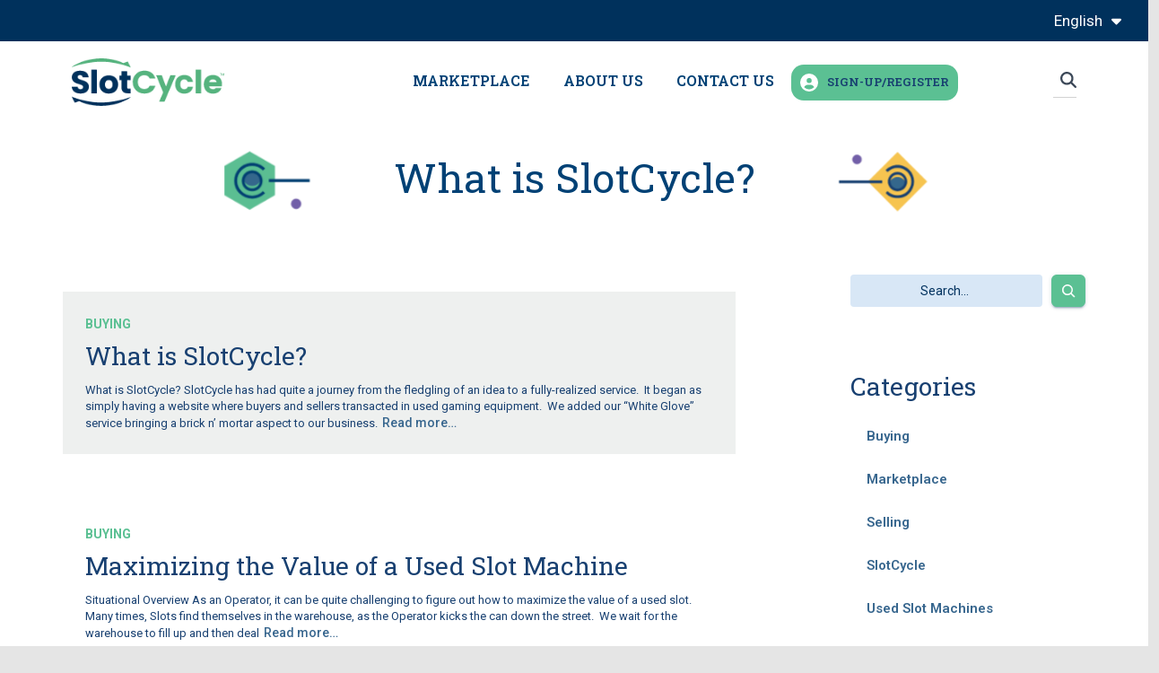

--- FILE ---
content_type: text/css
request_url: https://blog.slotcycle.com/wp-content/uploads/elementor/css/post-258.css?ver=1709371165
body_size: 1667
content:
.elementor-258 .elementor-element.elementor-element-0d040dd > .elementor-container{min-height:0px;}.elementor-258 .elementor-element.elementor-element-0d040dd > .elementor-container > .elementor-column > .elementor-widget-wrap{align-content:flex-start;align-items:flex-start;}.elementor-258 .elementor-element.elementor-element-0d040dd:not(.elementor-motion-effects-element-type-background), .elementor-258 .elementor-element.elementor-element-0d040dd > .elementor-motion-effects-container > .elementor-motion-effects-layer{background-color:#05396B;}.elementor-258 .elementor-element.elementor-element-0d040dd{transition:background 0.3s, border 0.3s, border-radius 0.3s, box-shadow 0.3s;}.elementor-258 .elementor-element.elementor-element-0d040dd > .elementor-background-overlay{transition:background 0.3s, border-radius 0.3s, opacity 0.3s;}.elementor-258 .elementor-element.elementor-element-fb46272.elementor-column > .elementor-widget-wrap{justify-content:flex-end;}.elementor-258 .elementor-element.elementor-element-fb46272 > .elementor-widget-wrap > .elementor-widget:not(.elementor-widget__width-auto):not(.elementor-widget__width-initial):not(:last-child):not(.elementor-absolute){margin-bottom:0px;}.elementor-258 .elementor-element.elementor-element-199a858 > .elementor-container{min-height:0px;}.elementor-258 .elementor-element.elementor-element-199a858:not(.elementor-motion-effects-element-type-background), .elementor-258 .elementor-element.elementor-element-199a858 > .elementor-motion-effects-container > .elementor-motion-effects-layer{background-color:#00315C;}.elementor-258 .elementor-element.elementor-element-199a858{transition:background 0.3s, border 0.3s, border-radius 0.3s, box-shadow 0.3s;}.elementor-258 .elementor-element.elementor-element-199a858 > .elementor-background-overlay{transition:background 0.3s, border-radius 0.3s, opacity 0.3s;}.elementor-258 .elementor-element.elementor-element-48f6fd8 .elementor-menu-toggle{margin:0 auto;}.elementor-258 .elementor-element.elementor-element-48f6fd8 .elementor-nav-menu .elementor-item{font-family:"Roboto", Sans-serif;font-size:17px;font-weight:400;}.elementor-258 .elementor-element.elementor-element-48f6fd8 .elementor-nav-menu--main .elementor-item{color:#FFFFFF;fill:#FFFFFF;}.elementor-258 .elementor-element.elementor-element-48f6fd8 .elementor-nav-menu--dropdown .elementor-item, .elementor-258 .elementor-element.elementor-element-48f6fd8 .elementor-nav-menu--dropdown  .elementor-sub-item{font-family:"Roboto", Sans-serif;font-size:17px;font-weight:400;}.elementor-258 .elementor-element.elementor-element-980fb86 > .elementor-container{min-height:0px;}.elementor-258 .elementor-element.elementor-element-980fb86:not(.elementor-motion-effects-element-type-background), .elementor-258 .elementor-element.elementor-element-980fb86 > .elementor-motion-effects-container > .elementor-motion-effects-layer{background-color:#FFFFFF;}.elementor-258 .elementor-element.elementor-element-980fb86{transition:background 0.3s, border 0.3s, border-radius 0.3s, box-shadow 0.3s;}.elementor-258 .elementor-element.elementor-element-980fb86 > .elementor-background-overlay{transition:background 0.3s, border-radius 0.3s, opacity 0.3s;}.elementor-258 .elementor-element.elementor-element-0a10155 .hfe-nav-menu__toggle{margin-left:auto;}.elementor-258 .elementor-element.elementor-element-0a10155 .menu-item a.hfe-menu-item{padding-left:18px;padding-right:18px;}.elementor-258 .elementor-element.elementor-element-0a10155 .menu-item a.hfe-sub-menu-item{padding-left:calc( 18px + 20px );padding-right:18px;}.elementor-258 .elementor-element.elementor-element-0a10155 .hfe-nav-menu__layout-vertical .menu-item ul ul a.hfe-sub-menu-item{padding-left:calc( 18px + 40px );padding-right:18px;}.elementor-258 .elementor-element.elementor-element-0a10155 .hfe-nav-menu__layout-vertical .menu-item ul ul ul a.hfe-sub-menu-item{padding-left:calc( 18px + 60px );padding-right:18px;}.elementor-258 .elementor-element.elementor-element-0a10155 .hfe-nav-menu__layout-vertical .menu-item ul ul ul ul a.hfe-sub-menu-item{padding-left:calc( 18px + 80px );padding-right:18px;}.elementor-258 .elementor-element.elementor-element-0a10155 .menu-item a.hfe-menu-item, .elementor-258 .elementor-element.elementor-element-0a10155 .menu-item a.hfe-sub-menu-item{padding-top:10px;padding-bottom:10px;}body:not(.rtl) .elementor-258 .elementor-element.elementor-element-0a10155 .hfe-nav-menu__layout-horizontal .hfe-nav-menu > li.menu-item:not(:last-child){margin-right:1px;}body.rtl .elementor-258 .elementor-element.elementor-element-0a10155 .hfe-nav-menu__layout-horizontal .hfe-nav-menu > li.menu-item:not(:last-child){margin-left:1px;}.elementor-258 .elementor-element.elementor-element-0a10155 nav:not(.hfe-nav-menu__layout-horizontal) .hfe-nav-menu > li.menu-item:not(:last-child){margin-bottom:1px;}.elementor-258 .elementor-element.elementor-element-0a10155 a.hfe-menu-item, .elementor-258 .elementor-element.elementor-element-0a10155 a.hfe-sub-menu-item{font-family:"Roboto Slab", Sans-serif;font-size:16px;font-weight:600;}.elementor-258 .elementor-element.elementor-element-0a10155 .menu-item a.hfe-menu-item, .elementor-258 .elementor-element.elementor-element-0a10155 .sub-menu a.hfe-sub-menu-item{color:#004175;}.elementor-258 .elementor-element.elementor-element-0a10155 .sub-menu,
								.elementor-258 .elementor-element.elementor-element-0a10155 nav.hfe-dropdown,
								.elementor-258 .elementor-element.elementor-element-0a10155 nav.hfe-dropdown-expandible,
								.elementor-258 .elementor-element.elementor-element-0a10155 nav.hfe-dropdown .menu-item a.hfe-menu-item,
								.elementor-258 .elementor-element.elementor-element-0a10155 nav.hfe-dropdown .menu-item a.hfe-sub-menu-item{background-color:#fff;}.elementor-258 .elementor-element.elementor-element-0a10155 ul.sub-menu{width:220px;}.elementor-258 .elementor-element.elementor-element-0a10155 .sub-menu a.hfe-sub-menu-item,
						 .elementor-258 .elementor-element.elementor-element-0a10155 nav.hfe-dropdown li a.hfe-menu-item,
						 .elementor-258 .elementor-element.elementor-element-0a10155 nav.hfe-dropdown li a.hfe-sub-menu-item,
						 .elementor-258 .elementor-element.elementor-element-0a10155 nav.hfe-dropdown-expandible li a.hfe-menu-item,
						 .elementor-258 .elementor-element.elementor-element-0a10155 nav.hfe-dropdown-expandible li a.hfe-sub-menu-item{padding-top:15px;padding-bottom:15px;}.elementor-258 .elementor-element.elementor-element-0a10155 .sub-menu li.menu-item:not(:last-child),
						.elementor-258 .elementor-element.elementor-element-0a10155 nav.hfe-dropdown li.menu-item:not(:last-child),
						.elementor-258 .elementor-element.elementor-element-0a10155 nav.hfe-dropdown-expandible li.menu-item:not(:last-child){border-bottom-style:solid;border-bottom-color:#c4c4c4;border-bottom-width:1px;}.elementor-258 .elementor-element.elementor-element-0a10155 .menu-item a.hfe-menu-item.elementor-button{font-family:"Roboto Slab", Sans-serif;font-size:13px;font-weight:500;padding:10px 10px 10px 10px;color:#004175;background-color:#5BC093;border-radius:14px 14px 14px 14px;}.elementor-258 .elementor-element.elementor-element-0a10155 > .elementor-widget-container{--e-transform-translateX:58px;}.elementor-258 .elementor-element.elementor-element-b5a7842 input[type="search"].hfe-search-form__input,.elementor-258 .elementor-element.elementor-element-b5a7842 .hfe-search-icon-toggle{font-family:"Roboto Slab", Sans-serif;font-weight:300;}.elementor-258 .elementor-element.elementor-element-b5a7842 .hfe-input-focus .hfe-search-icon-toggle input[type=search]{width:120px;}.elementor-258 .elementor-element.elementor-element-b5a7842 .hfe-input-focus .hfe-search-form__input:focus{color:#626161;background-color:#ededed;}.elementor-258 .elementor-element.elementor-element-b5a7842 .hfe-input-focus .hfe-search-icon-toggle .hfe-search-form__input{border-style:none;border-radius:3px;}.elementor-258 .elementor-element.elementor-element-b5a7842 .hfe-search-icon-toggle i{color:#184071;border-color:#184071;fill:#184071;}.elementor-258 .elementor-element.elementor-element-b5a7842 .hfe-search-icon-toggle input[type=search]{padding:0 calc( 16px / 2);}.elementor-258 .elementor-element.elementor-element-b5a7842 .hfe-search-icon-toggle i.fa-search:before{font-size:16px;}.elementor-258 .elementor-element.elementor-element-b5a7842 .hfe-search-icon-toggle i.fa-search, .elementor-258 .elementor-element.elementor-element-b5a7842 .hfe-search-icon-toggle{width:16px;}.elementor-258 .elementor-element.elementor-element-b5a7842 > .elementor-widget-container{--e-transform-translateY:20px;}.elementor-258 .elementor-element.elementor-element-f1b3b1a > .elementor-container{min-height:152px;}.elementor-258 .elementor-element.elementor-element-f1b3b1a:not(.elementor-motion-effects-element-type-background), .elementor-258 .elementor-element.elementor-element-f1b3b1a > .elementor-motion-effects-container > .elementor-motion-effects-layer{background-color:#FFFFFF;}.elementor-258 .elementor-element.elementor-element-f1b3b1a{transition:background 0.3s, border 0.3s, border-radius 0.3s, box-shadow 0.3s;}.elementor-258 .elementor-element.elementor-element-f1b3b1a > .elementor-background-overlay{transition:background 0.3s, border-radius 0.3s, opacity 0.3s;}.elementor-258 .elementor-element.elementor-element-efa2975 > .elementor-widget-container{--e-transform-translateX:93px;--e-transform-translateY:-12px;--e-transform-scale:0.9;}.elementor-258 .elementor-element.elementor-element-3348551{text-align:center;}.elementor-258 .elementor-element.elementor-element-3348551 .elementor-heading-title{color:#004175;font-family:"Roboto Slab", Sans-serif;font-size:45px;font-weight:400;line-height:56px;letter-spacing:0.5px;}.elementor-258 .elementor-element.elementor-element-3348551 > .elementor-widget-container{--e-transform-translateY:-15px;}.elementor-258 .elementor-element.elementor-element-36e501a > .elementor-widget-container{--e-transform-translateX:-87px;--e-transform-translateY:-11px;--e-transform-scale:0.8;}.elementor-258 .elementor-element.elementor-element-efe3481 > .elementor-container{min-height:400px;}.elementor-258 .elementor-element.elementor-element-efe3481:not(.elementor-motion-effects-element-type-background), .elementor-258 .elementor-element.elementor-element-efe3481 > .elementor-motion-effects-container > .elementor-motion-effects-layer{background-color:#FFFFFF;}.elementor-258 .elementor-element.elementor-element-efe3481{transition:background 0.3s, border 0.3s, border-radius 0.3s, box-shadow 0.3s;}.elementor-258 .elementor-element.elementor-element-efe3481 > .elementor-background-overlay{transition:background 0.3s, border-radius 0.3s, opacity 0.3s;}.elementor-258 .elementor-element.elementor-element-2c0cc72 .hfe-nav-menu__toggle{margin-left:auto;}.elementor-258 .elementor-element.elementor-element-2c0cc72 .menu-item a.hfe-menu-item{padding-left:15px;padding-right:15px;}.elementor-258 .elementor-element.elementor-element-2c0cc72 .menu-item a.hfe-sub-menu-item{padding-left:calc( 15px + 20px );padding-right:15px;}.elementor-258 .elementor-element.elementor-element-2c0cc72 .hfe-nav-menu__layout-vertical .menu-item ul ul a.hfe-sub-menu-item{padding-left:calc( 15px + 40px );padding-right:15px;}.elementor-258 .elementor-element.elementor-element-2c0cc72 .hfe-nav-menu__layout-vertical .menu-item ul ul ul a.hfe-sub-menu-item{padding-left:calc( 15px + 60px );padding-right:15px;}.elementor-258 .elementor-element.elementor-element-2c0cc72 .hfe-nav-menu__layout-vertical .menu-item ul ul ul ul a.hfe-sub-menu-item{padding-left:calc( 15px + 80px );padding-right:15px;}.elementor-258 .elementor-element.elementor-element-2c0cc72 .menu-item a.hfe-menu-item, .elementor-258 .elementor-element.elementor-element-2c0cc72 .menu-item a.hfe-sub-menu-item{padding-top:15px;padding-bottom:15px;}.elementor-258 .elementor-element.elementor-element-2c0cc72 a.hfe-menu-item, .elementor-258 .elementor-element.elementor-element-2c0cc72 a.hfe-sub-menu-item{font-family:"Roboto", Sans-serif;font-weight:600;}.elementor-258 .elementor-element.elementor-element-2c0cc72 .menu-item a.hfe-menu-item, .elementor-258 .elementor-element.elementor-element-2c0cc72 .sub-menu a.hfe-sub-menu-item{color:#184071;}.elementor-258 .elementor-element.elementor-element-2c0cc72 .sub-menu,
								.elementor-258 .elementor-element.elementor-element-2c0cc72 nav.hfe-dropdown,
								.elementor-258 .elementor-element.elementor-element-2c0cc72 nav.hfe-dropdown-expandible,
								.elementor-258 .elementor-element.elementor-element-2c0cc72 nav.hfe-dropdown .menu-item a.hfe-menu-item,
								.elementor-258 .elementor-element.elementor-element-2c0cc72 nav.hfe-dropdown .menu-item a.hfe-sub-menu-item{background-color:#fff;}.elementor-258 .elementor-element.elementor-element-2c0cc72 ul.sub-menu{width:220px;}.elementor-258 .elementor-element.elementor-element-2c0cc72 .sub-menu a.hfe-sub-menu-item,
						 .elementor-258 .elementor-element.elementor-element-2c0cc72 nav.hfe-dropdown li a.hfe-menu-item,
						 .elementor-258 .elementor-element.elementor-element-2c0cc72 nav.hfe-dropdown li a.hfe-sub-menu-item,
						 .elementor-258 .elementor-element.elementor-element-2c0cc72 nav.hfe-dropdown-expandible li a.hfe-menu-item,
						 .elementor-258 .elementor-element.elementor-element-2c0cc72 nav.hfe-dropdown-expandible li a.hfe-sub-menu-item{padding-top:15px;padding-bottom:15px;}.elementor-258 .elementor-element.elementor-element-2c0cc72 .sub-menu li.menu-item:not(:last-child),
						.elementor-258 .elementor-element.elementor-element-2c0cc72 nav.hfe-dropdown li.menu-item:not(:last-child),
						.elementor-258 .elementor-element.elementor-element-2c0cc72 nav.hfe-dropdown-expandible li.menu-item:not(:last-child){border-bottom-style:solid;border-bottom-color:#c4c4c4;border-bottom-width:1px;}.elementor-258 .elementor-element.elementor-element-90e5a3f > .elementor-container{min-height:400px;}.elementor-258 .elementor-element.elementor-element-90e5a3f:not(.elementor-motion-effects-element-type-background), .elementor-258 .elementor-element.elementor-element-90e5a3f > .elementor-motion-effects-container > .elementor-motion-effects-layer{background-color:#FFFFFF;}.elementor-258 .elementor-element.elementor-element-90e5a3f{transition:background 0.3s, border 0.3s, border-radius 0.3s, box-shadow 0.3s;}.elementor-258 .elementor-element.elementor-element-90e5a3f > .elementor-background-overlay{transition:background 0.3s, border-radius 0.3s, opacity 0.3s;}.elementor-258 .elementor-element.elementor-element-9828f91 .elementor-heading-title{color:#184071;font-family:"Roboto Slab", Sans-serif;font-weight:500;}@media(max-width:1024px){body:not(.rtl) .elementor-258 .elementor-element.elementor-element-0a10155.hfe-nav-menu__breakpoint-tablet .hfe-nav-menu__layout-horizontal .hfe-nav-menu > li.menu-item:not(:last-child){margin-right:0px;}body .elementor-258 .elementor-element.elementor-element-0a10155 nav.hfe-nav-menu__layout-vertical .hfe-nav-menu > li.menu-item:not(:last-child){margin-bottom:0px;}}@media(min-width:768px){.elementor-258 .elementor-element.elementor-element-6031618{width:84.665%;}.elementor-258 .elementor-element.elementor-element-fb46272{width:15%;}}@media(max-width:767px){.elementor-258 .elementor-element.elementor-element-6031618{width:50%;}.elementor-258 .elementor-element.elementor-element-fb46272{width:50%;}body:not(.rtl) .elementor-258 .elementor-element.elementor-element-0a10155.hfe-nav-menu__breakpoint-mobile .hfe-nav-menu__layout-horizontal .hfe-nav-menu > li.menu-item:not(:last-child){margin-right:0px;}body .elementor-258 .elementor-element.elementor-element-0a10155 nav.hfe-nav-menu__layout-vertical .hfe-nav-menu > li.menu-item:not(:last-child){margin-bottom:0px;}.elementor-258 .elementor-element.elementor-element-efe3481 > .elementor-container{min-height:0px;}.elementor-258 .elementor-element.elementor-element-507ac86{width:70%;}.elementor-258 .elementor-element.elementor-element-5296ffd > .elementor-widget-container{--e-transform-translateX:-22px;--e-transform-scale:0.7;}.elementor-258 .elementor-element.elementor-element-eb385dd{width:25%;}.elementor-258 .elementor-element.elementor-element-2c0cc72 a.hfe-menu-item, .elementor-258 .elementor-element.elementor-element-2c0cc72 a.hfe-sub-menu-item{font-size:14px;}.elementor-258 .elementor-element.elementor-element-90e5a3f > .elementor-container{min-height:110px;}.elementor-258 .elementor-element.elementor-element-a41db3e{width:10%;}.elementor-258 .elementor-element.elementor-element-b5745d0{width:80%;}.elementor-258 .elementor-element.elementor-element-9828f91{text-align:center;}.elementor-258 .elementor-element.elementor-element-9828f91 .elementor-heading-title{font-size:24px;}.elementor-258 .elementor-element.elementor-element-9828f91 > .elementor-widget-container{--e-transform-translateY:-11px;}.elementor-258 .elementor-element.elementor-element-df7703e{width:10%;}}/* Start custom CSS for wp-widget-gtranslate, class: .elementor-element-8765083 */#gt_id_new{
    margin-top: -7px;
    margin-bottom: -7px;
    font-size: 15px !important;
}

#gt_id_new1{
    margin-top: -7px;
    margin-bottom: -7px;
    font-size: 15px !important;
}

.notranslate{
font-size:15px;
}/* End custom CSS */
/* Start custom CSS for nav-menu, class: .elementor-element-48f6fd8 */#span_lang
{margin-top:-10px;
margin-bottom:-10px;

}

.elementor-sub-item
{
    background: white;
}/* End custom CSS */

--- FILE ---
content_type: text/css
request_url: https://blog.slotcycle.com/wp-content/uploads/elementor/css/post-250.css?ver=1691145995
body_size: 1066
content:
.elementor-250 .elementor-element.elementor-element-77f58aa > .elementor-container{min-height:242px;}.elementor-250 .elementor-element.elementor-element-77f58aa:not(.elementor-motion-effects-element-type-background), .elementor-250 .elementor-element.elementor-element-77f58aa > .elementor-motion-effects-container > .elementor-motion-effects-layer{background-color:#184071;}.elementor-250 .elementor-element.elementor-element-77f58aa{transition:background 0.3s, border 0.3s, border-radius 0.3s, box-shadow 0.3s;}.elementor-250 .elementor-element.elementor-element-77f58aa > .elementor-background-overlay{transition:background 0.3s, border-radius 0.3s, opacity 0.3s;}.elementor-250 .elementor-element.elementor-element-66c17ac{text-align:center;}.elementor-250 .elementor-element.elementor-element-66c17ac > .elementor-widget-container{--e-transform-translateX:-47px;--e-transform-translateY:-16px;--e-transform-scale:0.7;}.elementor-250 .elementor-element.elementor-element-ba75364 .elementor-repeater-item-332947f.elementor-social-icon{background-color:#184071;}.elementor-250 .elementor-element.elementor-element-ba75364 .elementor-repeater-item-3ac5204.elementor-social-icon{background-color:#184071;}.elementor-250 .elementor-element.elementor-element-ba75364 .elementor-repeater-item-991fa22.elementor-social-icon{background-color:#184071;}.elementor-250 .elementor-element.elementor-element-ba75364{--grid-template-columns:repeat(0, auto);--grid-column-gap:0px;--grid-row-gap:0px;}.elementor-250 .elementor-element.elementor-element-ba75364 .elementor-widget-container{text-align:center;}.elementor-250 .elementor-element.elementor-element-ba75364 .elementor-social-icon{--icon-padding:0.3em;}.elementor-250 .elementor-element.elementor-element-ba75364 > .elementor-widget-container{--e-transform-translateX:-64px;--e-transform-translateY:-31px;--e-transform-scale:1.2;}.elementor-250 .elementor-element.elementor-element-3b317f5 .hfe-nav-menu__toggle{margin:0 auto;}.elementor-250 .elementor-element.elementor-element-3b317f5 .menu-item a.hfe-menu-item{padding-left:50px;padding-right:50px;}.elementor-250 .elementor-element.elementor-element-3b317f5 .menu-item a.hfe-sub-menu-item{padding-left:calc( 50px + 20px );padding-right:50px;}.elementor-250 .elementor-element.elementor-element-3b317f5 .hfe-nav-menu__layout-vertical .menu-item ul ul a.hfe-sub-menu-item{padding-left:calc( 50px + 40px );padding-right:50px;}.elementor-250 .elementor-element.elementor-element-3b317f5 .hfe-nav-menu__layout-vertical .menu-item ul ul ul a.hfe-sub-menu-item{padding-left:calc( 50px + 60px );padding-right:50px;}.elementor-250 .elementor-element.elementor-element-3b317f5 .hfe-nav-menu__layout-vertical .menu-item ul ul ul ul a.hfe-sub-menu-item{padding-left:calc( 50px + 80px );padding-right:50px;}.elementor-250 .elementor-element.elementor-element-3b317f5 .menu-item a.hfe-menu-item, .elementor-250 .elementor-element.elementor-element-3b317f5 .menu-item a.hfe-sub-menu-item{padding-top:11px;padding-bottom:11px;}body:not(.rtl) .elementor-250 .elementor-element.elementor-element-3b317f5 .hfe-nav-menu__layout-horizontal .hfe-nav-menu > li.menu-item:not(:last-child){margin-right:0px;}body.rtl .elementor-250 .elementor-element.elementor-element-3b317f5 .hfe-nav-menu__layout-horizontal .hfe-nav-menu > li.menu-item:not(:last-child){margin-left:0px;}.elementor-250 .elementor-element.elementor-element-3b317f5 nav:not(.hfe-nav-menu__layout-horizontal) .hfe-nav-menu > li.menu-item:not(:last-child){margin-bottom:0px;}body:not(.rtl) .elementor-250 .elementor-element.elementor-element-3b317f5 .hfe-nav-menu__layout-horizontal .hfe-nav-menu > li.menu-item{margin-bottom:7px;}.elementor-250 .elementor-element.elementor-element-3b317f5 a.hfe-menu-item, .elementor-250 .elementor-element.elementor-element-3b317f5 a.hfe-sub-menu-item{font-family:"Roboto", Sans-serif;font-size:16px;font-weight:400;}.elementor-250 .elementor-element.elementor-element-3b317f5 .menu-item a.hfe-menu-item, .elementor-250 .elementor-element.elementor-element-3b317f5 .sub-menu a.hfe-sub-menu-item{color:#FFFFFF;}.elementor-250 .elementor-element.elementor-element-3b317f5 .sub-menu,
								.elementor-250 .elementor-element.elementor-element-3b317f5 nav.hfe-dropdown,
								.elementor-250 .elementor-element.elementor-element-3b317f5 nav.hfe-dropdown-expandible,
								.elementor-250 .elementor-element.elementor-element-3b317f5 nav.hfe-dropdown .menu-item a.hfe-menu-item,
								.elementor-250 .elementor-element.elementor-element-3b317f5 nav.hfe-dropdown .menu-item a.hfe-sub-menu-item{background-color:#fff;}.elementor-250 .elementor-element.elementor-element-3b317f5 ul.sub-menu{width:220px;}.elementor-250 .elementor-element.elementor-element-3b317f5 .sub-menu a.hfe-sub-menu-item,
						 .elementor-250 .elementor-element.elementor-element-3b317f5 nav.hfe-dropdown li a.hfe-menu-item,
						 .elementor-250 .elementor-element.elementor-element-3b317f5 nav.hfe-dropdown li a.hfe-sub-menu-item,
						 .elementor-250 .elementor-element.elementor-element-3b317f5 nav.hfe-dropdown-expandible li a.hfe-menu-item,
						 .elementor-250 .elementor-element.elementor-element-3b317f5 nav.hfe-dropdown-expandible li a.hfe-sub-menu-item{padding-top:15px;padding-bottom:15px;}.elementor-250 .elementor-element.elementor-element-3b317f5 .sub-menu li.menu-item:not(:last-child),
						.elementor-250 .elementor-element.elementor-element-3b317f5 nav.hfe-dropdown li.menu-item:not(:last-child),
						.elementor-250 .elementor-element.elementor-element-3b317f5 nav.hfe-dropdown-expandible li.menu-item:not(:last-child){border-bottom-style:solid;border-bottom-color:#c4c4c4;border-bottom-width:1px;}.elementor-250 .elementor-element.elementor-element-3b317f5 > .elementor-widget-container{--e-transform-translateX:44px;--e-transform-translateY:7px;}.elementor-250 .elementor-element.elementor-element-913d965 > .elementor-widget-container{--e-transform-translateX:32px;--e-transform-translateY:-23px;}.elementor-250 .elementor-element.elementor-element-469d7af > .elementor-widget-container{--e-transform-translateX:32px;--e-transform-translateY:-32px;}.elementor-250 .elementor-element.elementor-element-64ffadd > .elementor-container{min-height:0px;}.elementor-250 .elementor-element.elementor-element-64ffadd:not(.elementor-motion-effects-element-type-background), .elementor-250 .elementor-element.elementor-element-64ffadd > .elementor-motion-effects-container > .elementor-motion-effects-layer{background-color:#184071;}.elementor-250 .elementor-element.elementor-element-64ffadd{transition:background 0.3s, border 0.3s, border-radius 0.3s, box-shadow 0.3s;}.elementor-250 .elementor-element.elementor-element-64ffadd > .elementor-background-overlay{transition:background 0.3s, border-radius 0.3s, opacity 0.3s;}.elementor-250 .elementor-element.elementor-element-a95de7e{--divider-border-style:solid;--divider-color:#FFFFFF;--divider-border-width:2px;}.elementor-250 .elementor-element.elementor-element-a95de7e .elementor-divider-separator{width:100%;margin:0 auto;margin-center:0;}.elementor-250 .elementor-element.elementor-element-a95de7e .elementor-divider{text-align:center;padding-top:2px;padding-bottom:2px;}.elementor-250 .elementor-element.elementor-element-a95de7e > .elementor-widget-container{--e-transform-translateX:0px;--e-transform-translateY:-11px;}.elementor-250 .elementor-element.elementor-element-761208e > .elementor-container{min-height:50px;}.elementor-250 .elementor-element.elementor-element-761208e:not(.elementor-motion-effects-element-type-background), .elementor-250 .elementor-element.elementor-element-761208e > .elementor-motion-effects-container > .elementor-motion-effects-layer{background-color:#184071;}.elementor-250 .elementor-element.elementor-element-761208e{transition:background 0.3s, border 0.3s, border-radius 0.3s, box-shadow 0.3s;}.elementor-250 .elementor-element.elementor-element-761208e > .elementor-background-overlay{transition:background 0.3s, border-radius 0.3s, opacity 0.3s;}.elementor-250 .elementor-element.elementor-element-0708efd{text-align:left;}.elementor-250 .elementor-element.elementor-element-0708efd .elementor-heading-title{color:#FFFFFF;font-family:"Roboto", Sans-serif;font-size:11px;font-weight:300;letter-spacing:0.4px;}.elementor-250 .elementor-element.elementor-element-0708efd > .elementor-widget-container{--e-transform-translateY:-15px;}.elementor-250 .elementor-element.elementor-element-720298b:not(.elementor-motion-effects-element-type-background), .elementor-250 .elementor-element.elementor-element-720298b > .elementor-motion-effects-container > .elementor-motion-effects-layer{background-color:#184071;}.elementor-250 .elementor-element.elementor-element-720298b{transition:background 0.3s, border 0.3s, border-radius 0.3s, box-shadow 0.3s;}.elementor-250 .elementor-element.elementor-element-720298b > .elementor-background-overlay{transition:background 0.3s, border-radius 0.3s, opacity 0.3s;}.elementor-250 .elementor-element.elementor-element-92dc6bd:not(.elementor-motion-effects-element-type-background), .elementor-250 .elementor-element.elementor-element-92dc6bd > .elementor-motion-effects-container > .elementor-motion-effects-layer{background-color:#184071;}.elementor-250 .elementor-element.elementor-element-92dc6bd{transition:background 0.3s, border 0.3s, border-radius 0.3s, box-shadow 0.3s;}.elementor-250 .elementor-element.elementor-element-92dc6bd > .elementor-background-overlay{transition:background 0.3s, border-radius 0.3s, opacity 0.3s;}.elementor-250 .elementor-element.elementor-element-5c2adee:not(.elementor-motion-effects-element-type-background), .elementor-250 .elementor-element.elementor-element-5c2adee > .elementor-motion-effects-container > .elementor-motion-effects-layer{background-color:#184071;}.elementor-250 .elementor-element.elementor-element-5c2adee{transition:background 0.3s, border 0.3s, border-radius 0.3s, box-shadow 0.3s;}.elementor-250 .elementor-element.elementor-element-5c2adee > .elementor-background-overlay{transition:background 0.3s, border-radius 0.3s, opacity 0.3s;}.elementor-250 .elementor-element.elementor-element-db56586 .elementor-heading-title{color:#FFFFFF;font-family:"Roboto", Sans-serif;font-weight:500;}.elementor-250 .elementor-element.elementor-element-fbecadb:not(.elementor-motion-effects-element-type-background), .elementor-250 .elementor-element.elementor-element-fbecadb > .elementor-motion-effects-container > .elementor-motion-effects-layer{background-color:#184071;}.elementor-250 .elementor-element.elementor-element-fbecadb{transition:background 0.3s, border 0.3s, border-radius 0.3s, box-shadow 0.3s;}.elementor-250 .elementor-element.elementor-element-fbecadb > .elementor-background-overlay{transition:background 0.3s, border-radius 0.3s, opacity 0.3s;}.elementor-250 .elementor-element.elementor-element-2cadbbb .elementor-repeater-item-d7a1312.elementor-social-icon{background-color:#184071;}.elementor-250 .elementor-element.elementor-element-2cadbbb .elementor-repeater-item-5341bd5.elementor-social-icon{background-color:#184071;}.elementor-250 .elementor-element.elementor-element-2cadbbb .elementor-repeater-item-ece8a2d.elementor-social-icon{background-color:#184071;}.elementor-250 .elementor-element.elementor-element-2cadbbb{--grid-template-columns:repeat(0, auto);--grid-column-gap:5px;--grid-row-gap:0px;}.elementor-250 .elementor-element.elementor-element-2cadbbb .elementor-widget-container{text-align:center;}.elementor-250 .elementor-element.elementor-element-5331cbe .elementor-heading-title{color:#FFFFFF;font-family:"Roboto", Sans-serif;font-weight:600;}@media(max-width:1024px){body:not(.rtl) .elementor-250 .elementor-element.elementor-element-3b317f5.hfe-nav-menu__breakpoint-tablet .hfe-nav-menu__layout-horizontal .hfe-nav-menu > li.menu-item:not(:last-child){margin-right:0px;}body .elementor-250 .elementor-element.elementor-element-3b317f5 nav.hfe-nav-menu__layout-vertical .hfe-nav-menu > li.menu-item:not(:last-child){margin-bottom:0px;}}@media(max-width:767px){body:not(.rtl) .elementor-250 .elementor-element.elementor-element-3b317f5.hfe-nav-menu__breakpoint-mobile .hfe-nav-menu__layout-horizontal .hfe-nav-menu > li.menu-item:not(:last-child){margin-right:0px;}body .elementor-250 .elementor-element.elementor-element-3b317f5 nav.hfe-nav-menu__layout-vertical .hfe-nav-menu > li.menu-item:not(:last-child){margin-bottom:0px;}.elementor-250 .elementor-element.elementor-element-1a4dd73 > .elementor-widget-container{--e-transform-scale:0.7;}.elementor-250 .elementor-element.elementor-element-67be764{width:45%;}.elementor-250 .elementor-element.elementor-element-cceb183 > .elementor-widget-container{--e-transform-translateX:53px;}.elementor-250 .elementor-element.elementor-element-db56586 .elementor-heading-title{font-size:18px;}.elementor-250 .elementor-element.elementor-element-db56586 > .elementor-widget-container{--e-transform-translateX:44px;}.elementor-250 .elementor-element.elementor-element-c0975fb > .elementor-widget-container{--e-transform-translateX:25px;}.elementor-250 .elementor-element.elementor-element-2cadbbb .elementor-widget-container{text-align:center;}.elementor-250 .elementor-element.elementor-element-2cadbbb{--icon-size:21px;--grid-row-gap:0px;}.elementor-250 .elementor-element.elementor-element-2cadbbb > .elementor-widget-container{--e-transform-translateX:0px;--e-transform-translateY:-1px;--e-transform-scale:1.1;}.elementor-250 .elementor-element.elementor-element-5331cbe{text-align:center;}}